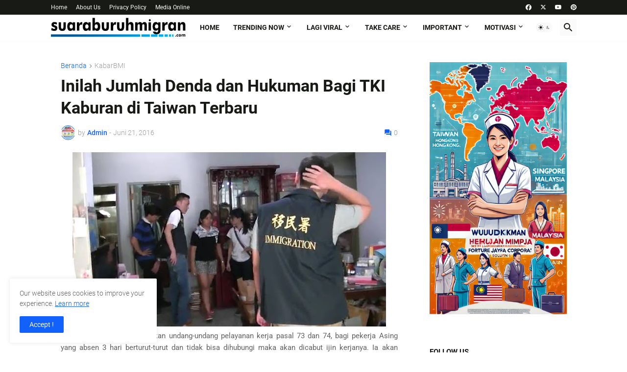

--- FILE ---
content_type: text/html; charset=utf-8
request_url: https://www.google.com/recaptcha/api2/aframe
body_size: 266
content:
<!DOCTYPE HTML><html><head><meta http-equiv="content-type" content="text/html; charset=UTF-8"></head><body><script nonce="ibHz8AzsFJfD66sUrhgjyg">/** Anti-fraud and anti-abuse applications only. See google.com/recaptcha */ try{var clients={'sodar':'https://pagead2.googlesyndication.com/pagead/sodar?'};window.addEventListener("message",function(a){try{if(a.source===window.parent){var b=JSON.parse(a.data);var c=clients[b['id']];if(c){var d=document.createElement('img');d.src=c+b['params']+'&rc='+(localStorage.getItem("rc::a")?sessionStorage.getItem("rc::b"):"");window.document.body.appendChild(d);sessionStorage.setItem("rc::e",parseInt(sessionStorage.getItem("rc::e")||0)+1);localStorage.setItem("rc::h",'1769014445796');}}}catch(b){}});window.parent.postMessage("_grecaptcha_ready", "*");}catch(b){}</script></body></html>